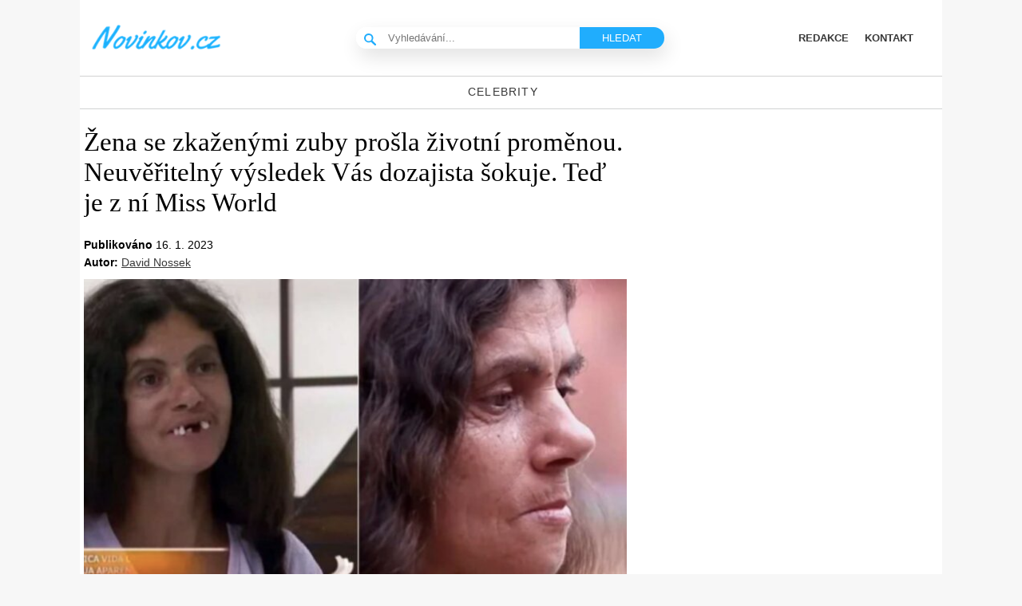

--- FILE ---
content_type: text/html; charset=utf-8
request_url: https://www.google.com/recaptcha/api2/aframe
body_size: 266
content:
<!DOCTYPE HTML><html><head><meta http-equiv="content-type" content="text/html; charset=UTF-8"></head><body><script nonce="QszDtuSazmS_cBDl_bm3XA">/** Anti-fraud and anti-abuse applications only. See google.com/recaptcha */ try{var clients={'sodar':'https://pagead2.googlesyndication.com/pagead/sodar?'};window.addEventListener("message",function(a){try{if(a.source===window.parent){var b=JSON.parse(a.data);var c=clients[b['id']];if(c){var d=document.createElement('img');d.src=c+b['params']+'&rc='+(localStorage.getItem("rc::a")?sessionStorage.getItem("rc::b"):"");window.document.body.appendChild(d);sessionStorage.setItem("rc::e",parseInt(sessionStorage.getItem("rc::e")||0)+1);localStorage.setItem("rc::h",'1769216021472');}}}catch(b){}});window.parent.postMessage("_grecaptcha_ready", "*");}catch(b){}</script></body></html>

--- FILE ---
content_type: application/javascript; charset=utf-8
request_url: https://ads.playstream.media/api/adserver/scripts?PS_TAGID=68e77b875d969f3dd77db7a1&PS_PUB_ID=68e3764c5d969f3dd77b4f9f
body_size: 1948
content:
(async()=>{let g="68e77b875d969f3dd77db7a1.json".split(".")[0],t="https://ads.playstream.media",a="https://prodcdn.playstream.media",o="https://ads.playstream.media",r="https://ads.playstream.media",h=window,E=h.document,i=(h,E,!E.currentScript||!E.currentScript.parentNode||"head"===E.currentScript.parentElement.tagName.toLowerCase()?E.body:E.currentScript.parentNode),v=null,k=(h.frameElement&&(h=h.parent,E=h.document),!1),l=null,D=null,s=null,d=null,P=`ps-video-slot-${g}-`+Date.now()*Math.random(),c=null,e=null,p=(h?.location?.host+h?.location?.pathname)?.replace(/\/$/,"")?.replace(/^www./,""),b=["p","article","div","h1","h2","body"],m=(e,n={},t=500)=>Promise.race([fetch(e,n),new Promise((e,n)=>setTimeout(()=>n(new Error("Request timed out")),t))]);async function y(){var{desktop:e={},mobile:n={},flagMobileSettings:t=!1}=D||{};let a=null,o=!1,{selectorArray:r=[],placeAfter:i=!1,placeAdjacent:l=!1,domainPlayerDisplay:s=!1,fallbackPos:d=!0}=(o=k&&t?(a=n,n?.mobileDFP||!1):(a=e,e?.desktopDFP||!1),a||{});var c,p,m=E?.createElement("div");if(m.id=P,m.style.setProperty("height","100%","important"),m.style.setProperty("width","100%","important"),h?.location?.href!==`${h?.location?.protocol}//${h?.location?.hostname}/`||s){if(r&&0<r?.length)for(var y of r){let e=E?.querySelector(y);if(e)return c=void 0,p=void 0,(l?(c=i?e.nextElementSibling:e.previousElementSibling,c):(p=i?e.lastElementChild:e.firstElementChild,p))?.id?.startsWith("ps-video-slot-")?(console.log("Ad container already exists for selector: "+y),!1):(l?i?e.insertAdjacentElement("afterend",m):e.insertAdjacentElement("beforebegin",m):i?e.appendChild(m):e.prepend(m),!0)}if(!(r&&0!==r?.length||o)){var u=E?.querySelector(`script[id^="PS_${g}"]`);if(u)return"head"===u?.parentElement?.tagName?.toLowerCase()?E?.body?.insertBefore(m,E?.body?.firstChild):i?u?.parentElement?.insertBefore(m,u?.nextSibling):u?.parentElement?.insertBefore(m,u),!0}if(o&&v&&(!r||0===r?.length))return v?.parentElement?.appendChild(m),!0;if(d)for(var f of b){var w=E?.querySelector(f);if(w)return l?i?w?.insertAdjacentElement("afterend",m):w?.insertAdjacentElement("beforebegin",m):i?w?.appendChild(m):w?.prepend(m),!0}}else console.log("Player is not added due to domain restriction.");return!1}async function u(){if(!h?.ps_player)return setTimeout(()=>{u()},300);e="function"==typeof h?.ps_player?.getInstance?await h.ps_player.getInstance({scriptData:D,vastData:l,templateData:d,geoData:s,positionId:P,config:c},{singleton:!D?.multiPlayer??!0}):new h.ps_player({scriptData:D,vastData:l,templateData:d,geoData:s,positionId:P,config:c})}async function n(){window?.frameElement&&(v=window?.frameElement?.parentElement,v)&&(i=v.parentElement),(async()=>{try{var e;window.frameElement&&(window.frameElement.style.display="none",e=window?.frameElement?.parentElement?.parentElement,e.style.display="flex",e.style.width="100%")}catch(e){console.log("Error while setting iframe config",e)}})();var e,n=await(async()=>!!i?.querySelector("#ps_setpos_"+g))();return n?console.log("Script already loaded, skipping initialization."):(await(async()=>{try{var e=E.createElement("div");e.id="ps_setpos_"+g,e.style.display="none",i?.appendChild(e)}catch(e){console.error("Error setting flag on main container:",e)}})(),k=await(async()=>{let n=h?.navigator?.userAgent?.toLowerCase();return["Mobile","iPhone","Android","Windows Phone","BlackBerry"].some(e=>n?.includes(e?.toLowerCase()))})()??!1,await(async()=>{try{var e=`${r}/api/adserver/json2?PS_TAGID=${g}&PS_PUB_ID=${g}&currentUrl=`+p,n=await(await fetch(e)).json();if(D=n?.scriptConfig||null,l=n?.vastTags||null,d=n?.videoPlayerData||null,n?.geo&&!n?.geo?.error)s=n?.geo||null;else try{s=await(await m("https://pro.ip-api.com/json/?fields=country,countryCode,countryCode3,region,regionName,city,district,zip,lat,lon,isp,query&key=umJEfPhjzmg4sUU",{},500)).json()}catch(e){console.log("Error fetching geo data:",e)}s=s||{country:"Unknown",countryCode:"Unknown",countryCode3:"Unknown",region:"Unknown",regionName:"Unknown",city:"Unknown",district:"Unknown",zip:"Unknown",lat:"Unknown",lon:"Unknown",isp:"Unknown",query:"Unknown"},c={trackingDomain:t,cdnDomain:a,s2sDomain:o,jsonDomain:r,jsonUrl:e}}catch(e){console.error("Error loading data:",e)}})(),D&&l&&d&&s&&P?(e=await y(),e?(h?.ps_player||await(async a=>new Promise((e,n)=>{var t=E.createElement("script");t.async=!0,t.src=a,t.onload=e,t.onerror=n,E.head.appendChild(t)}))(a+"/dependencies/common/instream/v2.0.0/js/index.min.js"),void u()):console.log("Failed to load ad container, skipping player initialization.")):console.log("Missing required data for initialization."))}(async()=>{"complete"===E?.readyState||"loading"!==E?.readyState&&!h?.loadingIndicator?await n():E?.addEventListener("DOMContentLoaded",async function(){await n()})})()})();

--- FILE ---
content_type: application/javascript; charset=utf-8
request_url: https://fundingchoicesmessages.google.com/f/AGSKWxVyJQBAKa88XCR6UA8IIzy1tA8RMw5OJT9YqSPGzhil3Z_USCa9q8_mUC7NY9DJg4lihqoXeKSCfth91jKjnfch3yfA32Riq_AkTKiBldwV0kSmyHtddzXoETegKsLic7ouH2i6gRWsNRaJMfD3ZKi-OELtyDD7zQRZsd3D7Bv3_ORfDZnvfisddyya/_-book-ad-/z-ads./unibluead./banners/ads./adcalloverride.
body_size: -1289
content:
window['5538a361-58d8-480f-9a51-5c8a089cb4fc'] = true;